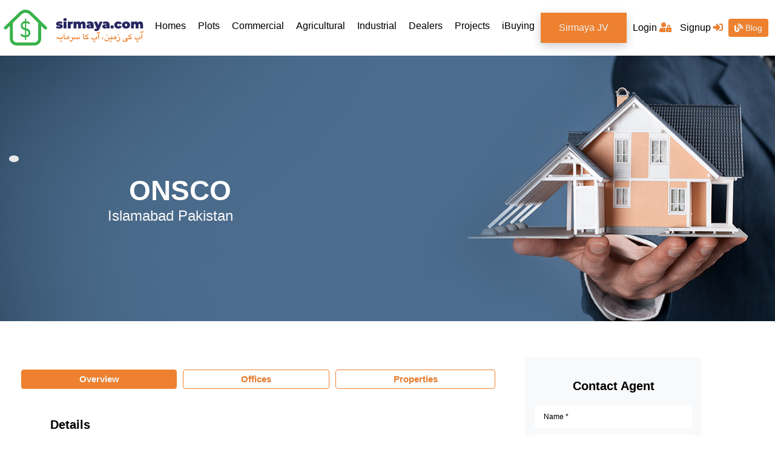

--- FILE ---
content_type: text/html; charset=UTF-8
request_url: https://www.sirmaya.com/dealer-onsco-5288
body_size: 12010
content:
<!DOCTYPE html>
<html lang="en">
<head>
	<meta charset="utf-8">
    <meta name="viewport" content="width=device-width, initial-scale=1, minimum-scale=1, shrink-to-fit=no">
    <meta name="csrf-token" content="BNFrglkV1R1ClL4WockGcLZdpFvZdfRaAM4gVoRT">
    <meta name="base_url" content="https://www.sirmaya.com">
    <meta name="app_env" content="production">
    <meta name="api_url" content="https://adminweb.sirmaya.com/api/">
    <meta name="uri" content="auth.dealer-detail">
    <meta name="title" content="onsco | Agent Detail"/>   
	<meta name="description" content="Onsco">
    <meta name="author" content="sirmaya.com">
		<script src="https://ajax.googleapis.com/ajax/libs/jquery/1.9.1/jquery.min.js"></script>
			<meta name="p:domain_verify" content="6562c7ab6725d89d8aae84c5d5eb29c2"/>
		<meta name="google-site-verification" content="naUR2LwerbR14aYP_OKU57aFd5kjvxrbRnLT66QvQp4" />
		
			<title>onsco | Agent Detail</title>
    <link rel="shortcut icon" href="https://www.sirmaya.com/images/favicon.ico"/>
	
	 
		<link rel="canonical" href="https://www.sirmaya.com/dealer-onsco-5288" />
		
	
	<link rel="stylesheet" href="https://maxcdn.bootstrapcdn.com/bootstrap/4.4.1/css/bootstrap.min.css">
	<link rel="stylesheet" href="https://pro.fontawesome.com/releases/v5.10.0/css/all.css" integrity="sha384-AYmEC3Yw5cVb3ZcuHtOA93w35dYTsvhLPVnYs9eStHfGJvOvKxVfELGroGkvsg+p" crossorigin="anonymous" />

	<link media="all" type="text/css" rel="stylesheet" href="https://www.sirmaya.com/css/app.css?id=53754936e39e29617ca7">



    



<!-- Global site tag (gtag.js) - Google Analytics -->
<!--<script async src="https://www.googletagmanager.com/gtag/js?id=UA-158343476-1"></script> -->

<script>
  window.dataLayer = window.dataLayer || [];
  function gtag(){dataLayer.push(arguments);}
  gtag('js', new Date());
  gtag('config', 'UA-158343476-1');
</script>
<!-- Google Tag Manager -->
<script>(function(w,d,s,l,i){w[l]=w[l]||[];w[l].push({'gtm.start':
new Date().getTime(),event:'gtm.js'});var f=d.getElementsByTagName(s)[0],
j=d.createElement(s),dl=l!='dataLayer'?'&l='+l:'';j.async=true;j.src=
'https://www.googletagmanager.com/gtm.js?id='+i+dl;f.parentNode.insertBefore(j,f);
})(window,document,'script','dataLayer','GTM-T284JFL');</script>
<!-- End Google Tag Manager -->

</head>
<body>
	<div id="app">

	
		<header>
		<!-- Top navigation -->
<nav class="navbar navbar-expand-lg site-navigation">
	<div class="container" style="padding:0;">
		<a class="navbar-brand site-logo" href="https://www.sirmaya.com"><img src="https://www.sirmaya.com/images/svg/site-logo.svg" alt="sirmaya.com"></a>
		<button class="navbar-toggler" type="button" data-toggle="collapse" data-target="#navbarSupportedContent" aria-controls="navbarSupportedContent" aria-expanded="false" aria-label="Toggle navigation">
             <span class="navbar-toggler-icon"></span>
        </button>
		<div class="collapse navbar-collapse inner-site-navigation" id="navbarSupportedContent">
	<ul class="navbar-nav mr-auto site-navigation-list " role="tablist">
					<li class="nav-item"><a href="https://www.sirmaya.com/homes.html" class="nav-link ">Homes <span class="sr-only">(current)</span></a>
			</li>
			<li class="nav-item"><a href="https://www.sirmaya.com/plots.html" class="nav-link ">Plots</a>
			</li>
			<li class="nav-item"><a href="https://www.sirmaya.com/commercial.html" class="nav-link ">Commercial</a>
			</li>
			<li class="nav-item"><a href="https://www.sirmaya.com/agricultural-land.html" class="nav-link ">Agricultural</a>
			</li>
			<li class="nav-item"><a href="https://www.sirmaya.com/industrial-land.html" class="nav-link ">Industrial</a>
			</li>

				<li class="nav-item"><a href="https://www.sirmaya.com/dealers.html" @click="setMeta('dealer')" class="nav-link ">Dealers</a>
		</li>
		<li class="nav-item"><a href="https://www.sirmaya.com/projects" class="nav-link ">Projects</a>
		</li>
		<li class="nav-item"><a href="https://www.sirmaya.com/ibuying" class="nav-link"><span>iBuying</span></a>
		</li>
		<li class="nav-item"><a href="https://www.sirmaya.com/joint-venture" class="nav-link ibuying-btn" style="margin-left:0px !important"><span>Sirmaya JV</span></a>
		</li>
	</ul>
	<ul class="login-list" style="width:240px">
					<li class="nav-item"><a class="nav-link" id="login-btn" data-toggle="modal" data-target="#loginModal">Login <span><i class="fas fa-user-lock"></i></span> </a>
			</li>
			
			<li class="nav-item"><a href="Javascript:;" class="nav-link" id="signUp" data-toggle="modal" data-target="#signUpModal">Signup <span><i class="fas fa-sign-in-alt"></i></span> </a>
			</li>
			<li>
				<a href="https://www.sirmaya.com/blog/" class="blog-btn"> <span><i class="fas fa-blog"></i></span> Blog </a>
			</li>
			</ul>
</div>	</div>

</nav>	</header>
	
	<!-- Agent Top Banner Start -->
    <section class="dealer-info-banner">
        <div class="dealer-info-banner-inner">
            <div class="container">
                <div class="dealer-box">
                    <div class="dealer-logo-box">
                        <figure>
																										<img src="[data-uri]"  style="width:10%" data-src="https://www.sirmaya.com/images/placeholder340x222.jpg" class="img-fluid rounded-circle">
																						</figure>
                    </div>
                    <div class="dealer-name-box">
                        <h1>onsco</h1>
						<h4 class="text-center text-white">Islamabad Pakistan</h4>
                    </div>
                </div>
            </div>
        </div>
    </section>
 <!-- Agent Top Banner Ends -->
		
				

	
	 <section class="ptb-60">
        <div class="container">
            <div class="row">
                <div class="col-md-8 col-12">
                    <div class="wrapper-box">
                        <div class="box">
                            <div class="info-box">
								<div class="project-tab-list">
                                    <!-- Property Filters -->
                                    <ul class="nav nav-tabs dealer-info-list inner-project-tab-list mb-5" id="myTab" role="tablist">
                                        <li class="nav-item tab-item" role="presentation">
                                            <a class="nav-link active" id="main-tab" data-toggle="tab" href="#main-tab-content" role="tab" aria-controls="main-tab-content" aria-selected="true">Overview</a>
                                        </li>
                                        <li class="nav-item tab-item" role="presentation">
                                            <a class="nav-link" id="secod-tab" data-toggle="tab" href="#second-tab-cotent" role="tab" aria-controls="second-tab-cotent" aria-selected="false">Offices</a>
                                        </li>
                                        <li class="nav-item tab-item" role="presentation">
                                            <a class="nav-link" id="third-tab" data-toggle="tab" href="#third-tab-content" role="tab" aria-controls="third-tab-content" aria-selected="false">Properties</a>
                                        </li>
                                    </ul>
									  <div class="" id="myTabContent">
                                        <!-- OverView Content -->
                                        <div class="tab-content tab-pane fade dealer-info-box project-content-tab show active" id="main-tab-content" role="tabpanel" aria-labelledby="main-tab">
											<div class="row w-100 m-auto">
							<div class="col-lg-12 col-md-12 col-sm-12 col-12  pl-5">
								<div class="dealer-info-type mb-2">Details</div>
								<table>
									<tr>
										<td><b>Sub Dealers (Staff):</b>
										</td>
										<td>1</td>
									</tr>
									<tr>
										<td width="200em"><b>Properties:</b>
										</td>
										<td>0</td>
									</tr>
									<tr>
										<td><b>Properties for rent:</b>
										</td>
										<td>0</td>
									</tr>
									<tr>
										<td><b>Properties for Sale:</b>
										</td>
										<td>0</td>
									</tr>
								</table>
							</div> 
													</div> 		
  										                                     	
                                        </div>
										 <!-- OverView Content Ends -->  
                                        <!-- Offices Content Starts -->
                                        <div class="tab-pane fade project-content-tab" id="second-tab-cotent" role="tabpanel" aria-labelledby="secod-tab">
											<div class="main-office d-flex flex-row justify-content-around flex-wrap w-100 m-auto">
													<div class="offices col-12 col-sm-12 col-md-4 pl-5 separator-hr">
														<div class="dealer-info-type mb-2">Information</div> 
																												<div class="p-1 flex-fill"><i class="fa fa-map-marker mr-1"></i> Bahria Enclave Islamabad, Pakistan</div>
														 														<div class="p-1 flex-fill"><i class="fa fa-phone mr-1"></i><a href="tel:+923012966777">+923012966777</a></div>
														 														<div class="p-1 flex-fill"><i class="fa fa-envelope mr-1"></i>ch.irfan@hotmail.com</div>
																											</div>
													<div class="offices col-12 col-sm-12 col-md-8 pl-5">
														
														<div class="dealer-info-type mb-2">Our Staff</div>
														<div class="row">
															  <div class="col-md-4 col-sm-6 col-6">
																<div class="staff w-30 m-2">
																	<img src="[data-uri]" data-src="https://www.sirmaya.com/images/ic-happy-customer.svg" alt="" class="img-fluid text-center">
																	<h6 class="pl-2 pt-3">Ahmed </h6>
																</div>
														</div>
														 													</div>
												</div>

											</div>																						
                                      </div>
										<!-- Offices Content Ends -->  
                                        <!-- Properties Tab -->
                                        <div class="tab-pane fade project-content-tab dealer-info-box" id="third-tab-content" role="tabpanel" aria-labelledby="third-tab">
											<div class="row w-100 m-auto">
												<div class="col-md-6 col-12 dealer-info-box-inner">
													<div class="dealer-info-type mb-2">Properties for Sale</div>
													<div class="row dealer-info-box-list">
														<div class="col-md-6 col-12">Property Type</div>
														<div class="col-md-6 col-12">Listing(s)</div>
															
																											</div>	


												</div>
												<div class="col-md-6 col-12 dealer-info-box-inner">
												<div class="dealer-info-type mb-2">Properties for Rent</div>
												<div class="row dealer-info-box-list">
													<div class="col-md-6 col-12">Property Type</div>
													<div class="col-md-6 col-12">Listing(s)</div>
																																								</div>							
											</div>

											</div>
                                        </div>
                                    </div>
								</div>	
							</div>
						</div>
					</div>
	
					<!--Start of Relevant Properties-->			
									
					<!--End of Relevant Properties-->		
				</div>
			
					
			
				   <div class="col-xl-3 col-lg-4 col-12">
                    <div class="contact-agent-box">
                        <div class="heading">Contact Agent</div>
                        	<form id="contactForm" method="POST">
								<div id="divError" class="text-danger" style="display: none"></div>
									<input type="hidden" name="_token" value="BNFrglkV1R1ClL4WockGcLZdpFvZdfRaAM4gVoRT">                            		
									<input type="text" placeholder="Name *" class="contact-agent-fields" required id="name" name="name">
									<input type="email" placeholder="Email *" class="contact-agent-fields" required id="email" name="email">
									<input type="hidden" name="to" placeholder="Email" class="contact-agent-fields" value="ch.irfan@hotmail.com" id="to">
									<input type="text" placeholder="Phone *" maxlength="15" oninput="this.value = this.value.replace(/[^0-9.]/g, ''); this.value = this.value.replace(/(\..*)\./g, '$1');" class="contact-agent-fields" required name="phone_number" id="phone_number">
									<textarea class="contact-agent-fields mb-20" name="message" id="message" placeholder="Message *" required maxlength="500" cols="30" rows="10"></textarea>
                            		<div class="text-center text-box mb-15">I am a</div>
                          			<div class="raid-btn-box d-flex mb-15">
                                <div class="form-check">
                                    <input class="form-check-input" type="radio" checked="checked" id="userBuyer" name="user_type" checked value="buyer">
									
                                    <label class="form-check-label" for="userBuyer">
                                      Buyer/Tenant
                                    </label>
                                </div>
                                <div class="form-check">
                                    <input class="form-check-input" type="radio" id="userAgent"  name="user_type" value="agent">
                                    <label class="form-check-label" for="userAgent">
                                      Agent
                                    </label>
                                </div>
                                <div class="form-check">
                                    <input class="form-check-input" type="radio" id="userOther" name="user_type" value="other">
                                    <label class="form-check-label" for="userOther">
                                      Other
                                    </label><input type="hidden" name="source" id="source" value="sirmya.com">
                                </div>
                            </div>
									<div class="btn-bx text-center">
										<a href="tel:+923012966777" class="btn btn-primary view-number" onclick="return viewNumber(event, this,0}})">Call Dealer</a>
									</div>
									<div class="send-inquiry text-center mb-15">
										
										<button type="button" id="btnSend" class="submit-query w-100" onclick="return sendEnquiry(event)">Send Inquiry</button>
										
									</div>
                            		<div class="text-center small-text"><em>*** By submitting this form, I agree to terms of use.</em></div>
                        </form>
                    </div>
                </div>
					
							</div>
	 </div>	
</section>	 
	
	 

	<div class="modal loginPopUp" id="conact-modal" role="dialog" aria-hidden="true">
    <div class="modal-dialog" role="document">
        <div class="modal-content">
            <div class="modal-header">
                <h3 class="modal-title">Contact Details</h3>
                <button type="button" class="close" data-dismiss="modal" aria-label="Close">
                    <span aria-hidden="true">&times;</span>
                </button>
            </div>
            <div class="modal-body mx-3">
				<div class="row">
					<div class="col-12">
							<p>Please quote property reference when calling us.</p>
					</div>
				</div>	
				<div class="row">
					<div class="col-md-6 col-12">
							 <span class="text-bold"><i class="fa fa-dot-circle-o" aria-hidden="true"></i> Property ID:</span>
							 <p id="property-id">--</p>						
					</div>
					<div class="col-md-6 col-12">
							 <span><i class="fa fa-user" aria-hidden="true"></i> Dealer's Name:</span>
							 <p id="dealer-name">--</p>
					</div>					
				</div>				
                <div class="row">
                        <div class="col-md-6 col-sm-4 col-12">
                            <span><i class="fa fa-mobile" aria-hidden="true"></i> Mobile:</span>
                            <p id="contact-number">--</p>
                        </div>
						 <div class="col-md-6 col-sm-8 col-12">
								 <span><i class="fa fa-user-circle" aria-hidden="true"></i> Contact Name:</span>
								 <p id="contact-name"></p>
						</div>
				</div>	
				 <div class="row">	
                        <div class="col-12">
                            <span><i class="fa fa-envelope" aria-hidden="true"></i> Email:</span>
                            <p id="contact-email">--</p>
                        </div>
                    
                </div>
            </div>
        </div>
    </div>
</div> 	<!-- Footer -->
	<footer class="footer-section bg-282560 ptb-60">
        <div class="container">
            <div class="row">
                <div class="col-xl-3 col-lg-3 col-md-3 footer-box">
                  <a class="navbar-brand site-logo" href="https://www.sirmaya.com">  <figure class="mb-15"><img src="https://www.sirmaya.com/images/footer-logo.png" alt="Sirmaya.com"></figure></a>
                    <p class="color-fff">We provide best possible services at best response time to promise our potential buyers a promising exposure to property. Dreams do not wait for eternity so make one a Reality. </p>
                    <div class="footer-contact-box">
                        <h5>Contact Us</h5>
                        <ul class="contact-info-list">
                            <li><i class="fas fa-phone clsGreen"></i> <a href="tel:080080080">0800 800 80</a> </li>
                            <li><i class="fas fa-envelope clsGreen"></i> <a href="mailto:info@sirmaya.com">info@sirmaya.com</a> </li>
                            <li> <address class="text-white"> <i class="fas fa-map-marker clsGreen"></i>&nbsp;Office # 3, Hafeez Kardar Road, <br> Block E 2 Gulberg III, Lahore, <br> Pakistan, 54600</address> </li>
                        </ul>
                    </div>
                </div>
                <div class="col-xl-3 col-lg-3 col-md-3 footer-links-box pl-80 footer-box">
                    <h6>Company</h6>
                    <ul class="contact-liks">
                        <li><a href="https://www.sirmaya.com/about">About Us</a></li>
                        <li><a  href="https://www.sirmaya.com/contact-us">Contact Us</a></li>
                        <li><a href="https://www.sirmaya.com/careers">Careers</a></li>
                        <li><a href="https://www.sirmaya.com/projects">Projects</a></li>
                        <li><a href="https://www.sirmaya.com/faqs">FAQs</a></li>
                        <li><a href="https://www.sirmaya.com/privacy-policy">Terms of Use</a></li>
                    </ul>
                </div>
                <div class="col-xl-3 col-lg-3 col-md-3 footer-links-box pl-80 footer-box">
                    <h6>Connect</h6>
                    <ul class="contact-liks">
                        <li><a href="https://www.sirmaya.com/blog">Blog</a></li>
                        <li><a href="https://www.sirmaya.com/blog/news">News</a></li>
                    </ul>
                </div>
                <div class="col-xl-3 col-lg-3 col-md-3 footer-box">
                    <ul class="footer-social-links">
                        <li>
                            <div class="icon-box">
                                <a href="https://www.facebook.com/SirmayaOfficial/" target="_blank"><i class="fab fa-facebook-f"></i></a>
                            </div>
                        </li>
                        <li>
                            <div class="icon-box">
                                <a href="https://www.instagram.com/sirmaya.com_official/" target="_blank"><i class="fab fa-instagram"></i></a>
                            </div>
                        </li>
                        <li>
                            <div class="icon-box">
                                <a href="https://twitter.com/SirmayaCom" target="_blank"><i class="fab fa-twitter"></i></a>
                            </div>
                        </li>
                        <li>
                            <div class="icon-box">
                                <a href="https://pk.linkedin.com/company/sirmaya-com" target="_blank"><i class="fab fa-linkedin-in"></i></a>
                            </div>
                        </li>
                    </ul>
                    <figure><img src="https://www.sirmaya.com/images/apps-icon.png" alt=""></figure>
                </div>
            </div>
        </div>
		
		 <div class="modal loginPopUp" id="loginModal" role="dialog" aria-hidden="true">
    <div class="modal-dialog" role="document">
        <form action="/login" method="post" id="loginFormId">
            <div class="modal-content"> 
                <div class="modal-header">
					<h5 class="modal-title">Login</h5>
                    <button type="button" class="close" data-dismiss="modal" aria-label="Close">
                        <span aria-hidden="true">&times;</span>
                    </button>
                    
                </div>
				<div class="row pl-2 pr-2">
						<div class="col-12 mt-2">
							<div class="alerts-div"></div>						</div>
				</div>
				<div class="modal-body mx-3">
                    <div class="md-form mb-3">
                        <label data-error="wrong" data-success="right" for="login_phone">Phone</label>
                        <input type="tel" class="form-control" id="phone"
                               oninput="this.value = this.value.replace(/[^0-9.]/g, ''); this.value = this.value.replace(/(\..*)\./g, '$1');"
                               v-model="login.phone" minlength="11" maxlength="15" required  name="phone" class="form-control validate" placeholder="e.g, 034541234567" autocomplete="off">
                    </div>

                    <div class="md-form mb-4">
                        <label data-error="wrong" data-success="right" for="defaultForm-pass">Your
                            password</label>
                        <input type="password" class="form-control" id="password" maxlength="128" v-model="login.password"  required name="password" class="form-control validate" autocomplete="off"><a href="Javascript:;" onclick="showPassword('password', this)" title="Show Password"><i class="fa fa-eye" id="eye" style="position: relative;top: -28px;left: 93.7%;"></i></a>
                        <input type="hidden" name="_token" value="BNFrglkV1R1ClL4WockGcLZdpFvZdfRaAM4gVoRT">
                    </div>
                    <div class="row">
                        <div class="col-12 col-sm-6 col-md-6 col-lg-6 col-xl-6 form-group">
                            <a class="lost-password" id="lostPassword" href="#" data-toggle="modal"
                            data-target="#forgotPasswordModal" onclick="$('#loginModal').modal('hide')">Forgot password?</a>
                        </div>
                        <div class="col-12 col-sm-6 col-md-6 col-lg-6 col-xl-6 form-group">
                            <a href="javascript:void(0)" @click="loginModel()"
                               class="btn btn-default mak-submit-btn pull-right logged-in">
                                <span class="login-show-spinner" :class="{active : processing === true }"><i class="fa fa-spinner fa-spin"></i></span> Login
                            </a>
                          
                        </div>
                    </div>
                    <div class="row">
                        <div class="col-12 col-sm-6 col-md-6 col-lg-6 col-xl-6 form-group">
                            <span>Not a user yet? <a id="signUp" href="#" data-toggle="modal"
                                    data-target="#signUpModal" onclick="$('#loginModal').modal('hide');">Signup <span><i class="fas fa-sign-in-alt"></i></span></a></span>
                        </div>
       <!--                 <div class="col-12 col-sm-6 col-md-6 col-lg-6 col-xl-6 form-group">
                            <a href="https://www.sirmaya.com/auth/redirect/facebook" class="facebook-login">
                                Continue with facebook&nbsp;<i class="fab fa-facebook-square"></i>
                            </a>
                        </div>-->
                    </div>
                </div>
            </div>
        </form>
    </div>
</div>

 <div class="modal loginPopUp" id="signUpModal" role="dialog" aria-hidden="true">
    <div class="modal-dialog" role="document">
        <div class="modal-content">
            <div class="modal-header">
                <h5 class="modal-title">SignUp</h5>
				<button type="button" class="close" data-dismiss="modal" aria-label="Close">
                    <span aria-hidden="true">&times;</span>
                </button>
                
            </div>
            <div class="modal-body mx-3">
				<div id="error"><div class="alerts-div"></div></div>
                <form id="user-signup-from">
                <div class="md-form mb-3">
                    <label data-error="wrong" data-success="right" for="login_phone">Phone</label>
                    <input type="tel"  oninput="this.value = this.value.replace(/[^0-9]/g, ''); this.value = this.value.replace(/(\..*)\./g, '$1');" id="phone" v-model="signup.phone" minlength="11" maxlength="11" required  autocomplete="off" class="form-control validate" placeholder="e.g, 034541234567">

                </div>
            
                <div class="md-form mb-4">
                    <label data-error="wrong" data-success="right" for="defaultForm-pass">Your Password</label>
                    <input type="password" id="password" minlength="6" maxlength="128"
                           v-model="signup.password"  required name="password" autocomplete="off"  class="form-control validate">
                </div>
                <div class="md-form mb-4 row">
                    <div class="col-sm-8 col-xs-12"></div>
                    <div class="col-sm-4 col-xs-12">
                        <a href="javascript:void(0)" v-on:click="userSignup()" class="btn btn-default mak-submit-btn"><span class="login-show-spinner"
                                                                         :class="{active : processing === true }">
                                <i class="fa fa-spinner fa-spin"></i></span> Sign up</a>						
						
                    </div>
                </div>
                    </form>
                <div class="clear"></div>
                <div class="row">
                    <div class="col-12 col-sm-6 col-md-6 col-lg-6 col-xl-6 form-group">
                        <span class="new-user-register">
                            <a id="signUpDealer" href="javascript:void(0)" data-toggle="modal" data-target="#signUpDealerModal" data-dismiss="modal">
                                <i class="fa fa-user" aria-hidden="true"></i>&nbsp;Signup as a dealer
                            </a>
                        </span>
                    </div>
<!--                    <div class="col-12 col-sm-6 col-md-6 col-lg-6 col-xl-6 form-group">
                        <div class="facebook-login">
                            <a href="https://www.sirmaya.com/auth/redirect/facebook" class="facebook-login">
                                Continue with facebook&nbsp;<i class="fa fa-facebook-square"></i>
                            </a>
                        </div>
                    </div>-->
                </div>

            </div>
        </div>
    </div>
</div> <div class="modal loginPopUp" id="signUpDealerModal" role="dialog" aria-hidden="true">
    <div class="modal-dialog" role="document">
        <form action="/register" method="post" id="signupFormId">
            <div class="modal-content">
                    <div class="modal-header">
                       <h5 class="modal-title">Dealer SignUp </h5>
						<button type="button" class="close" data-dismiss="modal" aria-label="Close">
                            <span aria-hidden="true">&times;</span>
                        </button>
                        
                    </div>
                    <div class="modal-body mx-3">
                   		<!--Success/Error message Div -->
                        <div class="col-md-12 col-sm-12 col-xs-12" id="success-message"></div>						
                        <div class="md-form mb-3">
                            <label data-error="wrong" data-success="right" for="login_phone">Company Name *</label>
                            <input type="text" class="form-control" id="dealer_company_name" name="name" minlength="3" maxlength="150" required
                                   class="form-control validate" autocomplete="off">
                        </div>
                        <div class="md-form mb-3">
                            <label data-error="wrong" data-success="right" for="login_phone">Contact Number *</label>
                            <input type="tel" class="form-control" id="dealer_mobile_number"
                                   oninput="this.value = this.value.replace(/[^0-9]/g, ''); this.value = this.value.replace(/(\..*)\./g, '$1');"
                                   name="mobile_number" maxlength="11" required name="mobile_number" autocomplete="off" class="form-control validate">
                        </div>
                        <div class="md-form mb-3">
                            <label data-error="wrong" data-success="right" for="login_phone">Contact Person's Name *</label>
                            <input type="text" class="form-control" id="dealer_person_name" required  minlength="3"  autocomplete="off" maxlength="65" class="form-control validate"
                                   name="contact_person_name">
                        </div>
                        <div class="md-form row mb-4">
                        <div class="col-sm-8 col-xs-12"></div>
                    <div class="col-sm-4 col-xs-12">
                                <button v-on:click="dealerSignup(event)" id="signup-dealer-btn" class="btn btn-default mak-submit-btn signup-btn">Sign up</button>
                            </div>
                        </div>
                        <div class="clear"></div>
                    </div>
                </div>
        </form>
    </div>
</div>
 <div class="modal loginPopUp" id="forgotPasswordModal" role="dialog" aria-hidden="true">
    <div class="modal-dialog" role="document">
        <form action="/login" method="post" id="loginFormId">
            <div class="modal-content">
                <div class="modal-header">
                    <h5 class="modal-title">Forgot Password</h5>
					<button type="button" class="close" data-dismiss="modal" aria-label="Close">
                        <span aria-hidden="true">&times;</span>
                    </button>
                  
                </div>
                <div id="error"><div class="alerts-div"></div></div>
                <div class="modal-body mx-3">
                    <div class="md-form mb-5">
                        <label data-error="wrong" data-success="right" for="login_phone">Enter Phone number</label>
                        <input type="tel" class="form-control" v-model="forgot.phone" id="phone"  name="phone" minlength="0" maxlength="11" required class="form-control validate" placeholder="e.g, 034541234567">
                        <input type="hidden" name="_token" value="BNFrglkV1R1ClL4WockGcLZdpFvZdfRaAM4gVoRT">
                    </div>
                    <div class="row margin-top-35">
                    <div class="col-12 col-sm-6 col-md-6 col-lg-6 col-xl-6 form-group">
                            <a href="javascript:void(0)" class="back-to-login" onclick="$('#forgotPasswordModal').modal('hide')" data-toggle="modal" data-target="#loginModal">
                            Back to Login
                        </a>
                        </div>
                    <div class="col-12 col-sm-6 col-md-6 col-lg-6 col-xl-6 form-group">
                            <a href="javascript:void(0)" class="btn btn-default btn-md mak-submit-btn logged-in" v-on:click="forgotPassword()">
                            <span class="login-show-spinner" :class="{active : processing === true }"><i class="fa fa-spinner fa-spin"></i></span> Submit
                            
                        </a>
                        </div>
                    </div>
                </div>
            </div>
        </form>
    </div>
</div>

 <div class="modal loginPopUp" id="verifySignUpModal" data-backdrop="static" data-keyboard="false">
	<div class="modal-dialog" role="document">
		<div class="modal-content">
			<div class="modal-header">
				<button type="button" class="close" data-dismiss="modal" aria-label="Close">
                    <span aria-hidden="true">&times;</span>
                </button>
				<h3 class="modal-title">Verify Your Account</h3>
			 </div>	
				<div class="row pl-2 pr-2">
					<div class="col-12 mt-2">
						<div class="alerts-div"></div>					</div>
				</div>
				<div class="modal-body mx-3">
					<form id="verify-opt-from">
						<div class="md-form mb-3">
							<label data-error="wrong" data-success="right" for="login_phone">Enter your 6 digit OTP number. </label>
							<input type="number" id="opt_number" v-model="verify.opt_number" placeholder="6 Digit OTP number" maxlength="6" required class="form-control">
							<div class="row mt-2">
								<div class="col-xs-6 form-group m-auto">
									<a href="javascript:void(0)" v-on:click="verifyOPT()" class="btn btn-default mak-submit-btn logged-in">
                                    <span class="login-show-spinner" :class="{active : processing === true }"><i class="fa fa-spinner fa-spin"></i></span> Verify
                                </a>
								
								</div>
							</div>
						</div>
					</form>
				</div>
			</div>
		</div>
	</div> <div class="modal loginPopUp" id="updatePassword" role="dialog" aria-hidden="true">
	<div class="modal-dialog" role="document">
		<div class="modal-content">
			<div class="modal-header">
				<h3 class="modal-title">Update Password</h3>
				<button type="button" class="close" onclick="$('#updatePassword').modal('hide')" data-dismiss="modal" aria-label="Close">
                    <span aria-hidden="true">&times;</span>
                </button>
			</div>
			<div class="modal-body mx-3">
				<div id="error"><div class="alerts-div"></div></div>
				<form id="verify-opt-from">
					<div class="md-form mb-5">
						<div class="md-form mb-4 margin-top-35">
							<label data-error="wrong" data-success="right" for="defaultForm-pass">Enter
                            password</label>
							<input type="password" id="password" name="password" v-model="update.newPassword" placeholder="" minlength="3" maxlength="20" required class="form-control">
						</div>
						<div class="md-form mb-4 margin-top-35">
							<label data-error="wrong" data-success="right" for="defaultForm-pass">Confirm
                            password</label>
							<input type="password" id="confirm_password" name="confirm_password" v-model="update.confirmPassword" placeholder="" minlength="3" maxlength="20" required class="form-control">
						</div>
						<div class="row margin-top-35">
							<div class="col-12 form-group text-center">
								<a href="javascript:void(0)" v-on:click="updatePassword()" class="btn btn-default mak-submit-btn logged-in w-50">
                                    <span class="login-show-spinner" :class="{active : processing === true }">
                                        <i class="fa fa-spinner fa-spin"></i></span> Update
                                </a>
							
							</div>
						</div>
					</div>
				</form>
			</div>
		</div>
	</div>
</div> 
			<div class="modal loginPopUp" id="email-modal" role="dialog" aria-hidden="true">
    <div class="modal-dialog" role="document">
        <div class="modal-content">
            <div class="modal-header m-auto w-100">
                <h3 class="modal-title">Contact Dealer</h3>
                <button type="button" class="close" data-dismiss="modal" aria-label="Close">
                    <span aria-hidden="true">&times;</span>
                </button>
            </div>
            <div class="modal-body mx-3">
				
				<div>
					<div class="row">
						<div class="col-12 alerts-div">
							
						</div>
					</div>
					<div class="row">
						<div class="col-12 text-center" id="dealerLogo">
							
						</div> 
								
					</div>
					<div class="row">
						<div class="col-12 text-center">
							 <p class="pt-3 font-weight-bold" id="dealerName"></p>
							<hr>
						</div>

					</div>					
				</div>				
				<div id="float-form" class="form-contact">
   
    <div class="row">

        <!--Grid column-->
        <div class="col-md-12 mb-md-12 mb-12">
     		<form id="emailForm" class="mak-contact-form detail-contact-form" name="contact-from-6" method="POST">
                <!--Grid row-->
                <div class="row">
                    <!--Grid column-->
                    <div class="col-md-12">
                        <div class="md-form mb-3">
                            <input type="text" name="name" id="contact" required class="form-control" placeholder="Name" v-model="contact.name" maxlength="100" >
							<input type="hidden" value="" name="Property_id" id="Property_id" />
							<input type="hidden" value="" name="Property_url" id="Property_url" /><!--Send slug and append url at storing time.-->
                        </div>
                    </div>
                </div>
                <div class="row">
                    <div class="col-md-12">
                        <div class="md-form mb-3">
                            <input type="email" class="form-control" name="user_email" id="email" placeholder="Email" required v-model="contact.email">
                        </div>
                    </div>
                </div>
               
                <div class="row">
                    <div class="col-md-12">
                        <div class="md-form mb-3">
                            <input type="tel" name="phone" id="phone_number" required oninput="this.value = this.value.replace(/[^0-9]/g, ''); this.value = this.value.replace(/(\..*)\./g, '$1');" placeholder="Phone" maxlength="11" class="form-control"  v-model="contact.phone">
                        </div>
                    </div>
                </div>
               
                <div class="row">
                    <div class="col-md-12">
                        <div class="md-form">
                            <textarea type="text" name="message" id="message" placeholder="Message" rows="2" class="form-control md-textarea" maxlength="500" v-model="contact.message"></textarea>
                        </div>
                    </div>
                </div>
               
				<div class="row mt-3 property-detail-form ">
							<!--Grid column-->
							<div class="col-md-12">
								<div class="further-info">
									<p class="mb-0">I am a:</p>
									<ul class="user-contact-info">
										<li>
											<div class="custom-control custom-radio">
												<label class="radio-inline">
                                                    <input type="radio" name="user_type" v-model="contact.user_type" checked value="buyer" class="mr-2">Buyer/Tenant</label>
											
											</div>
										</li>
										<li>
											<div class="custom-control custom-radio">
												<label class="radio-inline">
                                                    <input type="radio" name="user_type" v-model="contact.user_type" value="agent" class="mr-2">Agent</label>
											
											</div>
										</li>
										<li>
											<div class="custom-control custom-radio">
												<label class="radio-inline">
                                                    <input type="radio" name="user_type" v-model="contact.user_type" value="other" class="mr-2">Other</label>
											</div>
										</li>

									</ul>
								</div>
							</div>
						</div>				
				<div class="row mt-3">
					<div class="col-md-12 p-2">
						<div class="custom-control custom-checkbox">
							<input type="checkbox" v-model="contact.subscribe" value="1" checked="checked" class="custom-control-input" id="defaultUnchecked">
							<label class="custom-control-label" for="defaultUnchecked">Keep me informed about similar properties.</label>
						</div>
					</div>
				</div>				
				<div class="row mt-3">
					<div class="col-md-12" id="showNo">
					</div>
				</div>				
				<div class="row mt-3">
					<div class="col-md-12">
						<a href="javascript:void(0)" v-on:click="propertyContactForm('emailForm')" id="btnEmail" class="btn btn mak-submit-btn pull-righ">Send Email</a>
					</div>
				</div>	
            </form>
        </div>
    </div>
</div>            </div>
        </div>
    </div>
</div>

<!--todo: correct thee CSS, 
	show Dealer Name and Logo
	Add checkbox of accepting terms
	add Link to terms and conditions
	Add radio buttons to mark buyer, agent or Other
-->		
    </footer>
    <div class="copyright-box text-center bg-282560 pb-20">
  	Sirmaya &copy; Copyright . All Rights Reserved.
    </div>		


<script>
		<!--//--><![CDATA[//><!--
		var images = new Array()
		function preload() {
			for (i = 0; i < preload.arguments.length; i++) {
				images[i] = new Image()
				images[i].src = preload.arguments[i]
			}
		}
		preload(
			"https://d86gpd2hr9sx9.cloudfront.net/media/landing_banners/banner-homes.jpg",
			"https://d86gpd2hr9sx9.cloudfront.net/media/landing_banners/banner-plots.jpg",
			"https://d86gpd2hr9sx9.cloudfront.net/media/landing_banners/banner-landing-Commercials.jpg",
			"https://d86gpd2hr9sx9.cloudfront.net/media/landing_banners/banner-agriculturelands.jpg",
			"https://d86gpd2hr9sx9.cloudfront.net/media/landing_banners/banner-landing-industrial-lands.jpg",
			"https://www.sirmaya.com/images/dealer-banner.jpg"
		)
	//--><!]]>
	function showPassword(obj, a){
	  
	  if ($("#"+ obj).attr("type") === "password") {
		  $("#"+obj).attr("type", "text");
		  $("#eye").addClass("text-dark");
		  $(a).attr("title", "Hide Password");
	  } else {
		  $("#"+obj).attr("type", "password");
		  $(a).attr("title", "Show Password");
		  $("#eye").removeClass("text-dark");
	  }		
	}
	
	
	function updateCTR(id){
		let url = 	"https://www.sirmaya.com/viewnumber/ctr-counts";
		
		$.ajax	({
						url: url+"/"+id
						
					}).done(function(resp) {
			
						console.log("Success="+ resp);
					}).fail(function(resp) {
						console.log("Failure="+ resp);
					});
	}
</script>
<script type="application/ld+json">{
         "@context": "https://schema.org/",
         "@type":"Organization",
         "url":"https://www.sirmaya.com",
         "logo":"https://www.sirmaya.com/images/svg/site-logo.svg"
      }</script><script type="application/ld+json">{
         "@context": "https://schema.org/",
         "@type":"Organization",
         "@id":"https://www.sirmaya.com/#organization",
         "name":"Sirmaya",
         "url":"https://www.sirmaya.com",
         "sameAs" :[
             "https://www.facebook.com/SirmayaOfficial",
             "https://twitter.com/SirmayaCom",
             "https://www.youtube.com/channel/UCHAtsCxfkUtdLOwBMYvjAqQ",
             "https://www.instagram.com/sirmaya.com_official/",
             "https://www.linkedin.com/company/sirmaya-com/?originalSubdomain=pk",
             "",
             "",
             ""
           ]
         }</script><script type="application/ld+json">{
           "@context": "https://schema.org/",
           "@type":"Organization",
           "image":"https://www.sirmaya.com",
           "contactPoint": [
               {
                   "@type":"ContactPoint",
                   "telephone":"0800 800 80",
                   "contactType":"customer support"
               }
           ]
        }</script><script type="application/ld+json">{
             "@context": "https://schema.org/",
             "@type":"WebSite",
             "url":"https://www.sirmaya.com",
             "potentialAction" :{
          
                 "@type":"SearchAction",
                 "target":"https://www.sirmaya.com/?s={search_term_string}",
                 "query-input":"required name=search_term_string"
               }
             }</script>
<!-- Footer -->
	
</div><!-- #app -->

<!-- Scripts -->
<script type="text/javascript" src="https://www.sirmaya.com/js/app.js?id=6990e7636ded4bd8996c"></script>
			<script>
			function viewNumber(event, obj, id){
				event.preventDefault();
				$(obj).after("<a href='tel:+923012966777' class='btn btn-primary clk_phone view-number'>+923012966777</a>");
				$(obj).remove();
				//Send request to server for updating count (CTR)
				//updateCTR(id);
			}	

			function sendEnquiry(e){
				e.preventDefault();

				let message	=	"";
				if($("#name").val()==""){
				   message += "- Please enter your name<br>";
				}
				if($("#email").val()==""){
				   message += "- Please enter your valid email address.<br>";
				 }
				if($("#phone_number").val()==""){
				   message += "- Please provide your phone number.<br>";
				 }
				if($("#message").val()==""){
				   message += "- Please type your message.<br><br>";
				 }			

				if(message != ""){
					$("#divError").html("Following fields are required:<br>" + message).show();
					return false;
				}else{

					$("#divError").hide();
				}

					$("#btnSend").html("Sending Email...").attr("disabled", true);
					var data = $("#contactForm").serialize();

					$.ajax({
						_token: "BNFrglkV1R1ClL4WockGcLZdpFvZdfRaAM4gVoRT",
						beforeSend: function (xhr) {
							 xhr.setRequestHeader('Authorization', "Bearer ");
							 xhr.setRequestHeader('X-CSRF-TOKEN', "BNFrglkV1R1ClL4WockGcLZdpFvZdfRaAM4gVoRT");

						},
						method: "post",	
						url: "https://www.sirmaya.com/contact",
						data: data,
					}).done(function(resp) {

						if(resp.success == true){	
							sweetalert2.fire(
							"Email has been sent.",
							'',
							'success');
						}
						else{
							 sweetalert2.fire(
								'Attention!',
								 resp.template, 
							'error');

						}
						$("#btnSend").html("Send Inquiry").removeAttr("disabled");
					}).fail(function(resp) {
						var msg = "";

						$.each(resp.response.data.errors, function (key, val) {
							msg +=  val[0] ;
						});
						 sweetalert2.fire(
							resp.message,
							msg, 
							'error');
						$("#btnSend").html("Send Inquiry").removeAttr("disabled");
					});			
			 }

			</script>
	

   <!-- Google Tag Manager (noscript) -->
<noscript><iframe src="https://www.googletagmanager.com/ns.html?id=GTM-T284JFL"
height="0" width="0" style="display:none;visibility:hidden"></iframe></noscript>
<!-- End Google Tag Manager (noscript) -->

	
<script type="text/javascript" src="https://www.sirmaya.com/js/lazyloading.js" defer></script>
	
<script async>

    $(document).ready(function() {
		$(window).scroll(function () {
			var scroll = $(window).scrollTop();

			//>=, not <=
			if (scroll >= 150) {
				//clearHeader, not clearheader - caps H
				$(".navbar-default").addClass("darkHeader");
			} else {
				$(".navbar-default").removeClass("darkHeader");
			}
		});
    
		$(document).on("click", "#show-contact-info" , function() {
            var ele = $(this);
            var name = ele.data('name');
            var email = ele.data('email');
            var phone = ele.data('phone');
			
			$('#dealer-name').html(ele.data('dealername'));
 			$('#property-id').html(ele.data('propertyid'));
            $('#contact-number').html("<a href='tel:"+phone+"' class='text-success clk_phone'>"+phone+"</a>");
            $('#contact-email').html(email);
            $('#contact-name').html(name);
            $('#conact-modal').modal('show');
        });
		
		$(document).on("click", "#show-emailPopup" , function() {
            var ele = $(this);
            var name = ele.data('name');
            var email = ele.data('email');
            var phone = ele.data('phone');
			
			$('#Property_id').val(ele.data('propertyid'));
			$('#Property_url').val(ele.data('slug'));
			
			$('#showNo').html('<a class="btn btn-primary view-number" onclick="return viewMobile(event, this, \'' + ele.data('phone') + '\', '+ ele.data('propertyid') +')">View Phone Number</a>');
			
			
			$('#dealerName').html('<a href="'+ ele.data('dealerurl') +'" class="text-success">'+ele.data('dealername')+'</a>');
			let servUrl 		=	"";
			
			if(ele.data('dealerlogo')!=""){
				let dealer_logo 	=	servUrl + ele.data('dealerlogo');
				$('#dealerLogo').html('<a href="'+ ele.data('dealerurl') +'" class="text-success"><img class="img-fluid" src="'+ dealer_logo +'" style="width:10rem;" alt="" /></a>');
			}
			
            $('#email-modal').modal('show');
        });		

        $('.more-content').hide();
        $('.search_more').click(function () {
            $('.more-content').toggle('slow');
        });

		$("#signUp").click(function() {
			$("#loginModal").modal("hide");
		});
		$("#signUpDealer").click(function() {
			$("#signUpModal").modal("hide");
		});       

		 $().fancybox({  
			    selector : ".owl-item:not(:has('.cloned')) h1",
				hash   : false,
			 	backFocus: false,
				thumbs : {
					autoStart : true
				},
				buttons : [
					'zoom',
					'download',
					'close'
				]
			});		
   });

		function viewMobile(event, obj, phone, id){
			
			event.preventDefault();
			$(obj).after("<a href='tel:"+ phone +"' class='listing-inquery-btn clk_phone w-100' style='width:10rem !important; padding: 10px 5px !important;'>"+ phone +"</a>");
			$(obj).remove();	
			//Send request to server for updating count (CTR)
			updateCTR(id);

		}   
</script>

			<!-- Facebook Pixel Code -->
		<script>!function(f,b,e,v,n,t,s)
		  {if(f.fbq)return;n=f.fbq=function(){n.callMethod?
		  n.callMethod.apply(n,arguments):n.queue.push(arguments)};
		  if(!f._fbq)f._fbq=n;n.push=n;n.loaded=!0;n.version='2.0';
		  n.queue=[];t=b.createElement(e);t.async=!0;
		  t.src=v;s=b.getElementsByTagName(e)[0];
		  s.parentNode.insertBefore(t,s)}(window, document,'script',
		  'https://connect.facebook.net/en_US/fbevents.js');
		  fbq('init', '520323078567172');
		  fbq('track', 'PageView');</script>
		<noscript><img height="1" width="1" style="display:none"
		  src="https://www.facebook.com/tr?id=520323078567172&ev=PageView&noscript=1"
		/></noscript>
		<!-- End Facebook Pixel Code -->
		
		<!--Chat Module Given by Ayyaz-->
		<!--Start of Tawk.to Script-->
		<script type="text/javascript">
		var Tawk_API=Tawk_API||{}, Tawk_LoadStart=new Date();
		(function(){
		var s1=document.createElement("script"),s0=document.getElementsByTagName("script")[0];
		s1.async=true;
		s1.src='https://embed.tawk.to/5f9d35517f0a8e57c2d8a2aa/default';
		s1.charset='UTF-8';
		s1.setAttribute('crossorigin','*');
		s0.parentNode.insertBefore(s1,s0);
		})();
		</script>
		<!--End of Tawk.to Script-->		
		<!--End of Chat Module-->

		

	<script async defer>
		
		$( document ).ready(function( $ ) {
			   //Use this inside your document ready jQuery 
			   $(window).on('popstate', function() {
				  location.reload(true);
			   });

		});	
		
		function checkconnection() {
			var status = navigator.onLine;
			if (status) {

			} else {
				alert('No internet Connection !!');
			}
		}
		checkconnection();
	</script>

			</body>
</html>


--- FILE ---
content_type: image/svg+xml
request_url: https://www.sirmaya.com/images/ic-happy-customer.svg
body_size: 8003
content:
<?xml version="1.0" encoding="UTF-8"?>
<svg xmlns="http://www.w3.org/2000/svg" xmlns:xlink="http://www.w3.org/1999/xlink" width="200pt" height="150pt" viewBox="0 0 200 150" version="1.1">
<defs>
<filter id="alpha" filterUnits="objectBoundingBox" x="0%" y="0%" width="100%" height="100%">
  <feColorMatrix type="matrix" in="SourceGraphic" values="0 0 0 0 1 0 0 0 0 1 0 0 0 0 1 0 0 0 1 0"/>
</filter>
<mask id="mask0">
  <g filter="url(#alpha)">
<rect x="0" y="0" width="200" height="150" style="fill:rgb(0%,0%,0%);fill-opacity:0.2;stroke:none;"/>
  </g>
</mask>
<clipPath id="clip1">
  <rect x="0" y="0" width="200" height="150"/>
</clipPath>
<g id="surface5" clip-path="url(#clip1)">
<path style=" stroke:none;fill-rule:nonzero;fill:rgb(0%,68.627451%,100%);fill-opacity:1;" d="M 69.726562 1.101562 C 107.199219 1.101562 137.574219 31.476562 137.574219 68.949219 C 137.574219 106.421875 107.199219 136.800781 69.726562 136.800781 C 32.253906 136.800781 1.875 106.421875 1.875 68.949219 C 1.875 31.476562 32.253906 1.101562 69.726562 1.101562 Z M 69.726562 1.101562 "/>
</g>
</defs>
<g id="surface1">
<use xlink:href="#surface5" mask="url(#mask0)"/>
<path style=" stroke:none;fill-rule:nonzero;fill:rgb(21.960784%,21.960784%,21.960784%);fill-opacity:1;" d="M 156.699219 74.074219 C 137.371094 74.074219 121.699219 58.40625 121.699219 39.074219 C 121.699219 19.746094 137.371094 4.074219 156.699219 4.074219 C 176.03125 4.074219 191.699219 19.746094 191.699219 39.074219 C 191.699219 58.40625 176.03125 74.074219 156.699219 74.074219 Z M 156.699219 8.523438 C 139.796875 8.523438 126.09375 22.230469 126.101562 39.132812 C 126.105469 56.035156 139.8125 69.734375 156.714844 69.726562 C 173.621094 69.714844 187.3125 56.003906 187.300781 39.101562 C 187.273438 22.214844 173.585938 8.539062 156.699219 8.523438 Z M 176.375 56.574219 L 137.050781 56.574219 C 135.84375 56.574219 134.863281 55.605469 134.851562 54.398438 L 134.851562 36.898438 C 134.847656 36.273438 135.121094 35.679688 135.601562 35.273438 L 155.25 17.773438 C 156.078125 17.046875 157.320312 17.046875 158.148438 17.773438 L 161.074219 20.273438 L 161.074219 19.449219 C 161.074219 18.246094 162.042969 17.265625 163.25 17.25 L 172 17.25 C 173.207031 17.265625 174.175781 18.246094 174.175781 19.449219 L 174.175781 31.949219 L 177.824219 35.199219 C 178.285156 35.617188 178.546875 36.207031 178.550781 36.824219 L 178.550781 54.324219 C 178.570312 54.914062 178.351562 55.488281 177.941406 55.910156 C 177.53125 56.335938 176.964844 56.574219 176.375 56.574219 Z M 154.523438 52.226562 L 158.898438 52.226562 L 158.898438 41.300781 L 154.523438 41.300781 Z M 174.175781 37.898438 L 170.550781 34.675781 C 170.085938 34.261719 169.820312 33.671875 169.824219 33.050781 L 169.824219 21.625 L 165.449219 21.625 L 165.449219 25.273438 C 165.449219 26.476562 164.476562 27.449219 163.273438 27.449219 C 162.734375 27.449219 162.210938 27.253906 161.800781 26.898438 L 156.699219 22.5 L 139.199219 38.023438 L 139.199219 52.351562 L 150.125 52.351562 L 150.125 39.101562 C 150.125 37.898438 151.097656 36.925781 152.300781 36.925781 L 161.050781 36.925781 C 162.25 36.925781 163.226562 37.898438 163.226562 39.101562 L 163.226562 52.226562 L 174.148438 52.226562 Z M 134.851562 100.398438 C 134.851562 95.566406 138.765625 91.648438 143.601562 91.648438 C 148.433594 91.648438 152.351562 95.566406 152.351562 100.398438 C 152.351562 105.234375 148.433594 109.148438 143.601562 109.148438 C 141.257812 109.148438 139.011719 108.210938 137.367188 106.542969 C 135.722656 104.875 134.816406 102.617188 134.851562 100.273438 Z M 147.976562 100.398438 C 147.976562 97.984375 146.015625 96.023438 143.601562 96.023438 C 141.183594 96.023438 139.226562 97.984375 139.226562 100.398438 C 139.226562 102.816406 141.183594 104.773438 143.601562 104.773438 C 144.78125 104.769531 145.910156 104.289062 146.730469 103.441406 C 147.554688 102.597656 148 101.453125 147.976562 100.273438 Z M 130.125 74.25 C 134.753906 75.136719 138.105469 79.1875 138.105469 83.898438 C 138.105469 88.613281 134.753906 92.664062 130.125 93.550781 C 129.148438 99.546875 126.117188 105.019531 121.550781 109.023438 L 124.050781 109.023438 C 142.136719 109.039062 156.796875 123.6875 156.824219 141.773438 C 156.832031 142.355469 156.605469 142.914062 156.195312 143.328125 C 155.789062 143.742188 155.230469 143.976562 154.648438 143.976562 L 54.023438 143.976562 C 52.824219 143.976562 51.851562 143 51.851562 141.800781 C 51.878906 123.722656 66.523438 109.078125 84.601562 109.050781 L 87.101562 109.050781 C 82.53125 105.042969 79.5 99.570312 78.523438 93.574219 C 73.894531 92.6875 70.546875 88.640625 70.546875 83.925781 C 70.546875 79.210938 73.894531 75.160156 78.523438 74.273438 C 80.546875 61.566406 91.507812 52.210938 104.375 52.210938 C 117.242188 52.210938 128.203125 61.566406 130.226562 74.273438 Z M 130.5 88.898438 C 132.492188 88.035156 133.78125 86.070312 133.78125 83.898438 C 133.78125 81.726562 132.492188 79.765625 130.5 78.898438 Z M 78 78.898438 C 76.007812 79.765625 74.71875 81.726562 74.71875 83.898438 C 74.71875 86.070312 76.007812 88.035156 78 88.898438 Z M 86.75 117.75 L 86.75 113.375 L 84.550781 113.375 C 69.738281 113.421875 57.445312 124.832031 56.300781 139.601562 L 152.25 139.601562 C 151.089844 124.808594 138.761719 113.394531 123.925781 113.375 L 121.75 113.375 L 121.75 117.75 C 121.75 127.414062 113.914062 135.25 104.25 135.25 C 94.585938 135.25 86.75 127.414062 86.75 117.75 Z M 117.5 117.75 L 117.5 113.375 L 114.726562 113.375 C 108.066406 116.308594 100.484375 116.308594 93.824219 113.375 L 91.175781 113.375 L 91.175781 117.75 C 91.175781 125.019531 97.066406 130.914062 104.335938 130.914062 C 111.605469 130.914062 117.5 125.019531 117.5 117.75 Z M 82.5 89.351562 C 82.5 101.417969 92.28125 111.199219 104.351562 111.199219 C 116.417969 111.199219 126.199219 101.417969 126.199219 89.351562 L 126.199219 82.75 C 113.25 82.324219 102.574219 78.050781 98 72 C 94.421875 77.074219 88.699219 80.207031 82.5 80.5 Z M 104.351562 56.574219 C 93.140625 56.523438 83.703125 64.953125 82.5 76.101562 C 89.851562 75.300781 95.476562 70.773438 95.476562 65.324219 C 95.445312 64.121094 96.394531 63.117188 97.601562 63.074219 C 98.179688 63.046875 98.742188 63.253906 99.167969 63.652344 C 99.589844 64.046875 99.835938 64.597656 99.851562 65.175781 L 99.851562 65.324219 C 99.851562 71.375 110.300781 77.824219 126.074219 78.375 C 126.035156 66.351562 116.296875 56.617188 104.273438 56.574219 Z M 102.175781 89.351562 L 97.726562 89.351562 C 97.605469 88.230469 96.660156 87.382812 95.539062 87.382812 C 94.414062 87.382812 93.46875 88.230469 93.351562 89.351562 L 88.976562 89.351562 C 89.1875 85.882812 92.0625 83.179688 95.539062 83.179688 C 99.011719 83.179688 101.886719 85.882812 102.101562 89.351562 Z M 104.351562 100.273438 C 106.765625 100.273438 108.726562 98.316406 108.726562 95.898438 L 113.101562 95.898438 C 113.101562 100.734375 109.183594 104.648438 104.351562 104.648438 C 99.515625 104.648438 95.601562 100.734375 95.601562 95.898438 L 100 95.898438 C 100 98.277344 101.898438 100.21875 104.273438 100.273438 Z M 110.898438 89.351562 L 106.449219 89.351562 C 106.664062 85.882812 109.539062 83.179688 113.011719 83.179688 C 116.488281 83.179688 119.359375 85.882812 119.574219 89.351562 L 115.199219 89.351562 C 115.082031 88.230469 114.136719 87.382812 113.011719 87.382812 C 111.886719 87.382812 110.945312 88.230469 110.824219 89.351562 Z M 165.449219 76.25 C 171.484375 76.25 176.375 81.140625 176.375 87.175781 C 176.375 93.207031 171.484375 98.101562 165.449219 98.101562 C 159.417969 98.101562 154.523438 93.207031 154.523438 87.175781 C 154.523438 81.140625 159.417969 76.25 165.449219 76.25 Z M 165.449219 93.75 C 169.066406 93.75 172 90.816406 172 87.199219 C 172 83.582031 169.066406 80.648438 165.449219 80.648438 C 161.832031 80.648438 158.898438 83.582031 158.898438 87.199219 C 158.914062 90.808594 161.84375 93.726562 165.449219 93.726562 Z M 165.449219 93.75 "/>
</g>
</svg>
